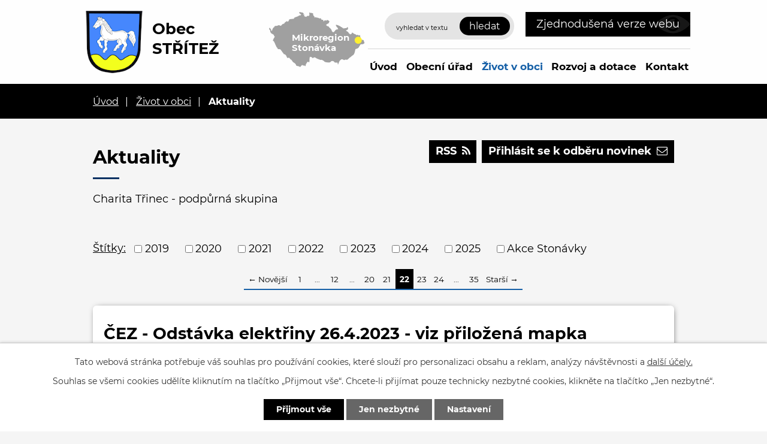

--- FILE ---
content_type: text/html; charset=utf-8
request_url: https://www.obecstritez.cz/aktuality?paginator-page=22&mainSection-dataAggregatorCalendar-7714838-date=202307
body_size: 9910
content:
<!DOCTYPE html>
<html lang="cs" data-lang-system="cs">
	<head>



		<!--[if IE]><meta http-equiv="X-UA-Compatible" content="IE=EDGE"><![endif]-->
			<meta name="viewport" content="width=device-width, initial-scale=1, user-scalable=yes">
			<meta http-equiv="content-type" content="text/html; charset=utf-8" />
			<meta name="robots" content="index,follow" />
			<meta name="author" content="Antee s.r.o." />
			<meta name="description" content="Obec v blízkosti Moravskoslezských Beskyd patřící do Sdružení obcí povodí Stonávky" />
			<meta name="viewport" content="width=device-width, initial-scale=1, user-scalable=yes" />
<title>Aktuality | Obec Střítež</title>

		<link rel="stylesheet" type="text/css" href="https://cdn.antee.cz/jqueryui/1.8.20/css/smoothness/jquery-ui-1.8.20.custom.css?v=2" integrity="sha384-969tZdZyQm28oZBJc3HnOkX55bRgehf7P93uV7yHLjvpg/EMn7cdRjNDiJ3kYzs4" crossorigin="anonymous" />
		<link rel="stylesheet" type="text/css" href="/style.php?nid=VlFXSkk=&amp;ver=1768399196" />
		<link rel="stylesheet" type="text/css" href="/css/libs.css?ver=1768399900" />
		<link rel="stylesheet" type="text/css" href="https://cdn.antee.cz/genericons/genericons/genericons.css?v=2" integrity="sha384-DVVni0eBddR2RAn0f3ykZjyh97AUIRF+05QPwYfLtPTLQu3B+ocaZm/JigaX0VKc" crossorigin="anonymous" />

		<script src="/js/jquery/jquery-3.0.0.min.js" ></script>
		<script src="/js/jquery/jquery-migrate-3.1.0.min.js" ></script>
		<script src="/js/jquery/jquery-ui.min.js" ></script>
		<script src="/js/jquery/jquery.ui.touch-punch.min.js" ></script>
		<script src="/js/libs.min.js?ver=1768399900" ></script>
		<script src="/js/ipo.min.js?ver=1768399889" ></script>
			<script src="/js/locales/cs.js?ver=1768399196" ></script>

			<script src='https://www.google.com/recaptcha/api.js?hl=cs&render=explicit' ></script>

		<link href="/rozpocty-a-financni-dokumenty?action=atom" type="application/atom+xml" rel="alternate" title="Rozpočty a finanční dokumenty">
		<link href="/uredni-deska?action=atom" type="application/atom+xml" rel="alternate" title="Úřední deska">
		<link href="/vyhlasky-zakony-a-usneseni-zastupitelstva?action=atom" type="application/atom+xml" rel="alternate" title="Usnesení zastupitelstva">
		<link href="/aktuality?action=atom" type="application/atom+xml" rel="alternate" title="Aktuality">
		<link href="/hrbitovy?action=atom" type="application/atom+xml" rel="alternate" title="Hřbitovy">
		<link href="/rozvoj-a-dotace?action=atom" type="application/atom+xml" rel="alternate" title="Rozvoj a dotace">
		<link href="/informace-podle-zakona-1061999sb?action=atom" type="application/atom+xml" rel="alternate" title="Informace podle zákona 106/1999Sb.">
		<link href="/formulare?action=atom" type="application/atom+xml" rel="alternate" title="Formuláře">
		<link href="/uzemni-plan?action=atom" type="application/atom+xml" rel="alternate" title="Územní plán">
		<link href="/zastupitelstvo-obce?action=atom" type="application/atom+xml" rel="alternate" title="Zastupitelstvo obce">
		<link href="/aktuality-v2?action=atom" type="application/atom+xml" rel="alternate" title="Aktuality">
		<link href="/kalendar-akci-zdroj?action=atom" type="application/atom+xml" rel="alternate" title="Kalendář akcí zdroj">
		<link href="/provozni-rad?action=atom" type="application/atom+xml" rel="alternate" title="Provozní řád">
		<link href="/vyhlasky?action=atom" type="application/atom+xml" rel="alternate" title="Vyhlášky">
<!-- 400 -->
<link rel="preload" href="/file.php?nid=18057&amp;oid=7722174" as="font" type="font/woff2" crossorigin="anonymous">
<!-- 700 -->
<link rel="preload" href="/file.php?nid=18057&amp;oid=7722172" as="font" type="font/woff2" crossorigin="anonymous">
<link href="/image.php?nid=18057&amp;oid=7722147" rel="icon" type="image/png">
<link rel="shortcut icon" href="/image.php?nid=18057&amp;oid=7722147">
<script>
ipo.api.live('body', function(el) {
//posun patičky
$(el).find("#ipocopyright").insertAfter("#ipocontainer");
//posun počasí
$(el).find(".ipoWeather").appendTo(".footer-weather");
//třída action-button na backlink
$(el).find(".backlink").addClass("action-button");
//akce a okolí
$(el).find(".event.clearfix > a").addClass("action-button");
$(el).find(".turistikaCZ.view-default .destination p:last-child > a").addClass("action-button");
//posun fulltext
$(el).find(".elasticSearchForm").appendTo(".header-fulltext");
//posun navigace
$(el).find("#iponavigation").insertBefore("#ipomain");
});
</script>




<link rel="preload" href="/image.php?nid=18057&amp;oid=7722200" as="image">
	</head>

	<body id="page7711684" class="subpage7711684 subpage7711680"
			
			data-nid="18057"
			data-lid="CZ"
			data-oid="7711684"
			data-layout-pagewidth="1024"
			
			data-slideshow-timer="3"
			
						
				
				data-layout="responsive" data-viewport_width_responsive="1024"
			>



							<div id="snippet-cookiesConfirmation-euCookiesSnp">			<div id="cookieChoiceInfo" class="cookie-choices-info template_1">
					<p>Tato webová stránka potřebuje váš souhlas pro používání cookies, které slouží pro personalizaci obsahu a reklam, analýzy návštěvnosti a 
						<a class="cookie-button more" href="https://navody.antee.cz/cookies" target="_blank">další účely.</a>
					</p>
					<p>
						Souhlas se všemi cookies udělíte kliknutím na tlačítko „Přijmout vše“. Chcete-li přijímat pouze technicky nezbytné cookies, klikněte na tlačítko „Jen nezbytné“.
					</p>
				<div class="buttons">
					<a class="cookie-button action-button ajax" id="cookieChoiceButton" rel=”nofollow” href="/aktuality?paginator-page=22&amp;mainSection-dataAggregatorCalendar-7714838-date=202307&amp;do=cookiesConfirmation-acceptAll">Přijmout vše</a>
					<a class="cookie-button cookie-button--settings action-button ajax" rel=”nofollow” href="/aktuality?paginator-page=22&amp;mainSection-dataAggregatorCalendar-7714838-date=202307&amp;do=cookiesConfirmation-onlyNecessary">Jen nezbytné</a>
					<a class="cookie-button cookie-button--settings action-button ajax" rel=”nofollow” href="/aktuality?paginator-page=22&amp;mainSection-dataAggregatorCalendar-7714838-date=202307&amp;do=cookiesConfirmation-openSettings">Nastavení</a>
				</div>
			</div>
</div>				<div id="ipocontainer">

			<div class="menu-toggler">

				<span>Menu</span>
				<span class="genericon genericon-menu"></span>
			</div>

			<span id="back-to-top">

				<i class="fa fa-angle-up"></i>
			</span>

			<div id="ipoheader">

				<div class="flex-container header-inner layout-container">
	<div class="header-inner__item">
		<a href="/" class="header-logo">
			<img src="/image.php?nid=18057&amp;oid=7722200" width="101" height="122" alt="znak Střítež">
			<span class="logo-title">
				<span class="logo-title__main">Obec<br><span>Střítež</span></span>
			</span>
		</a>
	</div>
	<div class="header-inner__item header-modules flex-container">
		<div class="header-map">
			<a href="https://www.stonavka.cz/" target="_blank" rel="noopener noreferrer">
				<img src="/image.php?nid=18057&amp;oid=7722161" alt="mapa mikroregion">
				<span>Mikroregion Stonávka</span>
			</a>
		</div>
		<div class="header-fulltext"> </div>
		<div class="header-blind">
			<a class="action-button" href="/zjednodusena-verze-webu">Zjednodušená verze webu</a>
		</div>
	</div>
</div>
<div class="elasticSearchForm elasticSearch-container" id="elasticSearch-form-7715300" >
	<h4 class="newsheader">Vyhledávání</h4>
	<div class="newsbody">
<form action="/aktuality?paginator-page=22&amp;mainSection-dataAggregatorCalendar-7714838-date=202307&amp;do=headerSection-elasticSearchForm-7715300-form-submit" method="post" id="frm-headerSection-elasticSearchForm-7715300-form">
<label hidden="" for="frmform-q">Fulltextové vyhledávání</label><input type="text" placeholder="Vyhledat v textu" autocomplete="off" name="q" id="frmform-q" value=""> 			<input type="submit" value="Hledat" class="action-button">
			<div class="elasticSearch-autocomplete"></div>
</form>
	</div>
</div>

<script >

	app.index.requireElasticSearchAutocomplete('frmform-q', "\/vyhledavani?do=autocomplete");
</script>
			</div>

			<div id="ipotopmenuwrapper">

				<div id="ipotopmenu">
<h4 class="hiddenMenu">Horní menu</h4>
<ul class="topmenulevel1"><li class="topmenuitem1 noborder" id="ipomenu7686504"><a href="/">Úvod</a></li><li class="topmenuitem1" id="ipomenu7686505"><a href="/obecni-urad">Obecní úřad</a><ul class="topmenulevel2"><li class="topmenuitem2" id="ipomenu7686506"><a href="/zakladni-informace">Základní informace</a></li><li class="topmenuitem2" id="ipomenu7686507"><a href="/popis-uradu">Popis úřadu</a></li><li class="topmenuitem2" id="ipomenu7686508"><a href="/poskytovani-informaci-prijem-podani">Poskytování informací, příjem podání</a></li><li class="topmenuitem2" id="ipomenu7710845"><a href="/vyhlasky-zakony-a-usneseni-zastupitelstva">Usnesení zastupitelstva</a></li><li class="topmenuitem2" id="ipomenu8218819"><a href="/dulezite-zakony-a-smernice">Důležité zákony a Směrnice</a></li><li class="topmenuitem2" id="ipomenu10539804"><a href="/vyhlasky">Vyhlášky</a></li><li class="topmenuitem2" id="ipomenu7686510"><a href="/rozpocty-a-financni-dokumenty">Rozpočty a finanční dokumenty</a></li><li class="topmenuitem2" id="ipomenu7686511"><a href="/elektronicka-podatelna">Elektronická podatelna</a></li><li class="topmenuitem2" id="ipomenu7686512"><a href="/uredni-deska">Úřední deska</a></li><li class="topmenuitem2" id="ipomenu7714816"><a href="https://cro.justice.cz/" target="_blank">Registr oznámení</a></li><li class="topmenuitem2" id="ipomenu7686515"><a href="/povinne-zverejnovane-informace">Povinně zveřejňované informace</a><ul class="topmenulevel3"><li class="topmenuitem3" id="ipomenu7715485"><a href="/informace-podle-zakona-1061999sb">Informace podle zákona 106/1999Sb.</a></li></ul></li><li class="topmenuitem2" id="ipomenu7686517"><a href="/verejne-zakazky">Veřejné zakázky</a></li><li class="topmenuitem2" id="ipomenu7715536"><a href="/formulare">Formuláře</a></li><li class="topmenuitem2" id="ipomenu7715537"><a href="/uzemni-plan">Územní plán</a></li><li class="topmenuitem2" id="ipomenu7718928"><a href="/gdpr">GDPR</a></li><li class="topmenuitem2" id="ipomenu7725512"><a href="/zajimave-odkazy">Zajímavé odkazy</a><ul class="topmenulevel3"><li class="topmenuitem3" id="ipomenu7725514"><a href="/aktualizovany-strategicky-plan">Aktualizovaný strategický plán</a></li><li class="topmenuitem3" id="ipomenu7725513"><a href="https://www.mujgis.cz/stritez/index.xhtml" target="_blank">Mapy obce</a></li></ul></li><li class="topmenuitem2" id="ipomenu7728816"><a href="/zastupitelstvo-obce">Zastupitelstvo obce</a></li><li class="topmenuitem2" id="ipomenu9464860"><a href="/obecni-dokumenty">Obecní dokumenty</a></li><li class="topmenuitem2" id="ipomenu7775771"><a href="https://archiv.obecstritez.cz/" target="_blank">Archiv webových stránek</a></li><li class="topmenuitem2" id="ipomenu9842166"><a href="/odpady">Odpady</a></li><li class="topmenuitem2" id="ipomenu10787430"><a href="/krizove-rizeni">Krizové řízení</a></li><li class="topmenuitem2" id="ipomenu11426633"><a href="/obecni-vodovod">Obecní vodovod</a></li></ul></li><li class="topmenuitem1 active" id="ipomenu7711680"><a href="/zivot-v-obci">Život v obci</a><ul class="topmenulevel2"><li class="topmenuitem2 active" id="ipomenu7711684"><a href="/aktuality">Aktuality</a><ul class="topmenulevel3"><li class="topmenuitem3" id="ipomenu10359579"><a href="/aktuality-stonavka">Aktuality Stonávka</a><ul class="topmenulevel4"><li class="topmenuitem4" id="ipomenu10359581"><a href="/aktuality-rss-hp">Aktuality RSS HP</a></li></ul></li></ul></li><li class="topmenuitem2" id="ipomenu7714819"><a href="/historie-obce">Historie obce</a></li><li class="topmenuitem2" id="ipomenu7714838"><a href="/kalendar-akci">Kalendář akcí</a></li><li class="topmenuitem2" id="ipomenu7711690"><a href="/fotogalerie">Fotogalerie</a></li><li class="topmenuitem2" id="ipomenu7714841"><a href="https://www.stonavka.cz/dokumenty[546]-[cz]-zpravodaj-stonavka" target="_blank">Zpravodaj Stonávky</a></li><li class="topmenuitem2" id="ipomenu7714843"><a href="/subjekty-v-obci">Subjekty v obci</a><ul class="topmenulevel3"><li class="topmenuitem3" id="ipomenu7714844"><a href="/klub-duchodcu">Klub důchodců</a></li><li class="topmenuitem3" id="ipomenu7824015"><a href="/pzko-stritez">PZKO Střítež</a></li><li class="topmenuitem3" id="ipomenu7714849"><a href="https://www.zsstritez.cz/" target="_blank">ZŠ a MŠ</a></li><li class="topmenuitem3" id="ipomenu7714911"><a href="/svaz-zahradkaru">Svaz zahrádkářů</a></li><li class="topmenuitem3" id="ipomenu7714938"><a href="/shd">SDH</a></li><li class="topmenuitem3" id="ipomenu7714941"><a href="https://knihovna.obecstritez.cz/" target="_blank">Knihovna</a></li><li class="topmenuitem3" id="ipomenu7714947"><a href="/hrbitovy">Hřbitovy</a></li><li class="topmenuitem3" id="ipomenu9012307"><a href="/myslivci">Myslivci</a></li></ul></li><li class="topmenuitem2" id="ipomenu7714967"><a href="http://www.farnostropice.cz/" target="_blank">Farnost</a></li><li class="topmenuitem2" id="ipomenu9465131"><a href="/obcasnik-nase-stritez">Občasník Naše Střítež</a></li><li class="topmenuitem2" id="ipomenu9465138"><a href="/hlaseni-rozhlasu">Hlášení rozhlasu</a></li><li class="topmenuitem2" id="ipomenu9712984"><a href="/kulturni-dum">Kulturní dům</a><ul class="topmenulevel3"><li class="topmenuitem3" id="ipomenu9713009"><a href="/provozni-rad">Provozní řád</a></li></ul></li><li class="topmenuitem2" id="ipomenu7718749"><a href="/partnerska-obec-krasnany-sr">Partnerská obec Krasňany (SR)</a><ul class="topmenulevel3"><li class="topmenuitem3" id="ipomenu7718750"><a href="/akce">Akce</a></li></ul></li><li class="topmenuitem2" id="ipomenu10971184"><a href="/socialni-sluzby">Sociální služby</a></li></ul></li><li class="topmenuitem1" id="ipomenu7714985"><a href="/rozvoj-a-dotace">Rozvoj a dotace</a></li><li class="topmenuitem1" id="ipomenu7714986"><a href="/kontakt">Kontakt</a></li></ul>
					<div class="cleartop"></div>
				</div>
			</div>
			<div id="ipomain">
				<div class="data-aggregator-calendar" id="data-aggregator-calendar-7714838">
	<h4 class="newsheader">Kalendář akcí</h4>
	<div class="newsbody">
<div id="snippet-mainSection-dataAggregatorCalendar-7714838-cal"><div class="blog-cal ui-datepicker-inline ui-datepicker ui-widget ui-widget-content ui-helper-clearfix ui-corner-all">
	<div class="ui-datepicker-header ui-widget-header ui-helper-clearfix ui-corner-all">
		<a class="ui-datepicker-prev ui-corner-all ajax" href="/aktuality?mainSection-dataAggregatorCalendar-7714838-date=202306&amp;paginator-page=22&amp;do=mainSection-dataAggregatorCalendar-7714838-reload" title="Předchozí měsíc">
			<span class="ui-icon ui-icon-circle-triangle-w">Předchozí</span>
		</a>
		<a class="ui-datepicker-next ui-corner-all ajax" href="/aktuality?mainSection-dataAggregatorCalendar-7714838-date=202308&amp;paginator-page=22&amp;do=mainSection-dataAggregatorCalendar-7714838-reload" title="Následující měsíc">
			<span class="ui-icon ui-icon-circle-triangle-e">Následující</span>
		</a>
		<div class="ui-datepicker-title">Červenec 2023</div>
	</div>
	<table class="ui-datepicker-calendar">
		<thead>
			<tr>
				<th title="Pondělí">P</th>
				<th title="Úterý">Ú</th>
				<th title="Středa">S</th>
				<th title="Čtvrtek">Č</th>
				<th title="Pátek">P</th>
				<th title="Sobota">S</th>
				<th title="Neděle">N</th>
			</tr>

		</thead>
		<tbody>
			<tr>

				<td>

						<span class="tooltip ui-state-default ui-datepicker-other-month">26</span>
				</td>
				<td>

					<a data-tooltip-content="#tooltip-content-calendar-20230627-7714838" class="tooltip ui-state-default ui-datepicker-other-month" href="/kalendar-akci-zdroj/smesny-a-separovany-odpad7" title="Směsný a separovaný odpad">27</a>
					<div class="tooltip-wrapper">
						<div id="tooltip-content-calendar-20230627-7714838">
							<div>Směsný a separovaný odpad</div>
						</div>
					</div>
				</td>
				<td>

						<span class="tooltip ui-state-default ui-datepicker-other-month">28</span>
				</td>
				<td>

						<span class="tooltip ui-state-default ui-datepicker-other-month">29</span>
				</td>
				<td>

						<span class="tooltip ui-state-default ui-datepicker-other-month">30</span>
				</td>
				<td>

						<span class="tooltip ui-state-default saturday day-off">1</span>
				</td>
				<td>

						<span class="tooltip ui-state-default sunday day-off">2</span>
				</td>
			</tr>
			<tr>

				<td>

						<span class="tooltip ui-state-default">3</span>
				</td>
				<td>

						<span class="tooltip ui-state-default">4</span>
				</td>
				<td>

						<span class="tooltip ui-state-default day-off holiday" title="Den slovanských věrozvěstů Cyrila a Metoděje">5</span>
				</td>
				<td>

						<span class="tooltip ui-state-default day-off holiday" title="Den upálení mistra Jana Husa">6</span>
				</td>
				<td>

						<span class="tooltip ui-state-default">7</span>
				</td>
				<td>

						<span class="tooltip ui-state-default saturday day-off">8</span>
				</td>
				<td>

						<span class="tooltip ui-state-default sunday day-off">9</span>
				</td>
			</tr>
			<tr>

				<td>

						<span class="tooltip ui-state-default">10</span>
				</td>
				<td>

					<a data-tooltip-content="#tooltip-content-calendar-20230711-7714838" class="tooltip ui-state-default" href="/kalendar-akci-zdroj/smesny-odpad8" title="Směsný odpad">11</a>
					<div class="tooltip-wrapper">
						<div id="tooltip-content-calendar-20230711-7714838">
							<div>Směsný odpad</div>
						</div>
					</div>
				</td>
				<td>

						<span class="tooltip ui-state-default">12</span>
				</td>
				<td>

						<span class="tooltip ui-state-default">13</span>
				</td>
				<td>

						<span class="tooltip ui-state-default">14</span>
				</td>
				<td>

						<span class="tooltip ui-state-default saturday day-off">15</span>
				</td>
				<td>

						<span class="tooltip ui-state-default sunday day-off">16</span>
				</td>
			</tr>
			<tr>

				<td>

						<span class="tooltip ui-state-default">17</span>
				</td>
				<td>

						<span class="tooltip ui-state-default">18</span>
				</td>
				<td>

						<span class="tooltip ui-state-default">19</span>
				</td>
				<td>

						<span class="tooltip ui-state-default">20</span>
				</td>
				<td>

						<span class="tooltip ui-state-default">21</span>
				</td>
				<td>

					<a data-tooltip-content="#tooltip-content-calendar-20230722-7714838" class="tooltip ui-state-default saturday day-off" href="/kalendar-akci?date=2023-07-22" title="Střítežské léto 2023,Střítežské léto">22</a>
					<div class="tooltip-wrapper">
						<div id="tooltip-content-calendar-20230722-7714838">
							<div>Střítežské léto 2023</div>
							<div>Střítežské léto</div>
						</div>
					</div>
				</td>
				<td>

						<span class="tooltip ui-state-default sunday day-off">23</span>
				</td>
			</tr>
			<tr>

				<td>

						<span class="tooltip ui-state-default">24</span>
				</td>
				<td>

					<a data-tooltip-content="#tooltip-content-calendar-20230725-7714838" class="tooltip ui-state-default" href="/kalendar-akci?date=2023-07-25" title="Střítežské léto,Směsný a separovaný odpad">25</a>
					<div class="tooltip-wrapper">
						<div id="tooltip-content-calendar-20230725-7714838">
							<div>Střítežské léto</div>
							<div>Směsný a separovaný odpad</div>
						</div>
					</div>
				</td>
				<td>

						<span class="tooltip ui-state-default">26</span>
				</td>
				<td>

						<span class="tooltip ui-state-default">27</span>
				</td>
				<td>

						<span class="tooltip ui-state-default">28</span>
				</td>
				<td>

						<span class="tooltip ui-state-default saturday day-off">29</span>
				</td>
				<td>

						<span class="tooltip ui-state-default sunday day-off">30</span>
				</td>
			</tr>
			<tr>

				<td>

						<span class="tooltip ui-state-default">31</span>
				</td>
				<td>

						<span class="tooltip ui-state-default ui-datepicker-other-month">1</span>
				</td>
				<td>

						<span class="tooltip ui-state-default ui-datepicker-other-month">2</span>
				</td>
				<td>

						<span class="tooltip ui-state-default ui-datepicker-other-month">3</span>
				</td>
				<td>

						<span class="tooltip ui-state-default ui-datepicker-other-month">4</span>
				</td>
				<td>

						<span class="tooltip ui-state-default saturday day-off ui-datepicker-other-month">5</span>
				</td>
				<td>

						<span class="tooltip ui-state-default sunday day-off ui-datepicker-other-month">6</span>
				</td>
			</tr>
		</tbody>
	</table>
</div>
</div>	</div>
</div>

				<div id="ipomainframe">
					<div id="ipopage">
<div id="iponavigation">
	<h5 class="hiddenMenu">Drobečková navigace</h5>
	<p>
			<a href="/">Úvod</a> <span class="separator">&gt;</span>
			<a href="/zivot-v-obci">Život v obci</a> <span class="separator">&gt;</span>
			<span class="currentPage">Aktuality</span>
	</p>

</div>
						<div class="ipopagetext">
							<div class="blog view-default content divided_bg with-subscribe">
								
								<h1>Aktuality</h1>

<div id="snippet--flash"></div>
								
																	
<div class="subscribe-toolbar">
		<a href="/aktuality?action=addSubscriber" class="action-button"><i class="fa fa-envelope-o"></i> Přihlásit se k odběru novinek</a>
	<a href="/aktuality?action=atom" class="action-button tooltip" data-tooltip-content="#tooltip-content"><i class="fa fa-rss"></i> RSS</a>
	<div class="tooltip-wrapper">

		<span id="tooltip-content">Více informací naleznete <a href=/aktuality?action=rssGuide>zde</a>.</span>
	</div>
</div>
<hr class="cleaner">
	<div class="paragraph">
		<p>Charita Třinec - podpůrná skupina</p>
<p> </p>			</div>
			<div class="tags table-row auto type-tags">
<form action="/aktuality?paginator-page=22&amp;mainSection-dataAggregatorCalendar-7714838-date=202307&amp;do=multiTagsRenderer-multiChoiceTags-submit" method="post" id="frm-multiTagsRenderer-multiChoiceTags">
			<a class="box-by-content" href="/aktuality?paginator-page=22&amp;mainSection-dataAggregatorCalendar-7714838-date=202307" title="Ukázat všechny články">Štítky:</a>
<span><input type="checkbox" name="tags[]" id="frm-multiTagsRenderer-multiChoiceTagsiChoiceTags-tags-0" value="2019"><label for="frm-multiTagsRenderer-multiChoiceTagsiChoiceTags-tags-0">2019</label><br></span><span><input type="checkbox" name="tags[]" id="frm-multiTagsRenderer-multiChoiceTagsiChoiceTags-tags-1" value="2020"><label for="frm-multiTagsRenderer-multiChoiceTagsiChoiceTags-tags-1">2020</label><br></span><span><input type="checkbox" name="tags[]" id="frm-multiTagsRenderer-multiChoiceTagsiChoiceTags-tags-2" value="2021"><label for="frm-multiTagsRenderer-multiChoiceTagsiChoiceTags-tags-2">2021</label><br></span><span><input type="checkbox" name="tags[]" id="frm-multiTagsRenderer-multiChoiceTagsiChoiceTags-tags-3" value="2022"><label for="frm-multiTagsRenderer-multiChoiceTagsiChoiceTags-tags-3">2022</label><br></span><span><input type="checkbox" name="tags[]" id="frm-multiTagsRenderer-multiChoiceTagsiChoiceTags-tags-4" value="2023"><label for="frm-multiTagsRenderer-multiChoiceTagsiChoiceTags-tags-4">2023</label><br></span><span><input type="checkbox" name="tags[]" id="frm-multiTagsRenderer-multiChoiceTagsiChoiceTags-tags-5" value="2024"><label for="frm-multiTagsRenderer-multiChoiceTagsiChoiceTags-tags-5">2024</label><br></span><span><input type="checkbox" name="tags[]" id="frm-multiTagsRenderer-multiChoiceTagsiChoiceTags-tags-6" value="2025"><label for="frm-multiTagsRenderer-multiChoiceTagsiChoiceTags-tags-6">2025</label><br></span><span><input type="checkbox" name="tags[]" id="frm-multiTagsRenderer-multiChoiceTagsiChoiceTags-tags-7" value="Akce Stonávky"><label for="frm-multiTagsRenderer-multiChoiceTagsiChoiceTags-tags-7">Akce Stonávky</label><br></span> <input type="submit" class="action-button" name="filter" id="frmmultiChoiceTags-filter" value="Filtrovat"> </form>
	</div>
	<script >
	$(document).ready(function() {
		$('.tags-selection select[multiple]').select2({
			placeholder: 'Vyberte štítky',
		  	width: '300px'
		});
		$('#frmmultiSelectTags-tags').change(function() {
			$('#frm-multiTagsRenderer-multiSelectTags input[type="submit"]').click();
		});
		$('#frm-multiTagsRenderer-multiChoiceTags input[type="checkbox"]').change(function() {
			$('#frm-multiTagsRenderer-multiChoiceTags input[type="submit"]').click();
		});
	})
</script>
<div class="content-paginator clearfix">
	<div class="content-paginator-wrapper">
		<a href="/aktuality?paginator-page=21&amp;mainSection-dataAggregatorCalendar-7714838-date=202307" class="paginator-prev paginator-button" title="Novější" rel="prev">
			<span class="paginator-button-icon">&larr;</span><span class="paginator-button-text">Novější</span>
		</a>
			<a href="/aktuality?mainSection-dataAggregatorCalendar-7714838-date=202307" class="paginator-step"  style="max-width: 74px">
				1
			</a>
			<span class="paginator-separator" style="max-width: 74px">…</span>
			<a href="/aktuality?paginator-page=12&amp;mainSection-dataAggregatorCalendar-7714838-date=202307" class="paginator-step"  style="max-width: 74px">
				12
			</a>
			<span class="paginator-separator" style="max-width: 74px">…</span>
			<a href="/aktuality?paginator-page=20&amp;mainSection-dataAggregatorCalendar-7714838-date=202307" class="paginator-step"  style="max-width: 74px">
				20
			</a>
			<a href="/aktuality?paginator-page=21&amp;mainSection-dataAggregatorCalendar-7714838-date=202307" class="paginator-step" rel="prev" style="max-width: 74px">
				21
			</a>
			<span class="paginator-current" style="max-width: 74px">22</span>
			<a href="/aktuality?paginator-page=23&amp;mainSection-dataAggregatorCalendar-7714838-date=202307" class="paginator-step" rel="next" style="max-width: 74px">
				23
			</a>
			<a href="/aktuality?paginator-page=24&amp;mainSection-dataAggregatorCalendar-7714838-date=202307" class="paginator-step"  style="max-width: 74px">
				24
			</a>
			<span class="paginator-separator" style="max-width: 74px">…</span>
			<a href="/aktuality?paginator-page=35&amp;mainSection-dataAggregatorCalendar-7714838-date=202307" class="paginator-step"  style="max-width: 74px">
				35
			</a>
		<a href="/aktuality?paginator-page=23&amp;mainSection-dataAggregatorCalendar-7714838-date=202307" class="paginator-next paginator-button" title="Starší" rel="next">
			<span class="paginator-button-text">Starší</span><span class="paginator-button-icon">&rarr;</span>
		</a>
	</div>
</div>


<div class="articles">
		<div class="article" data-article-id="747201" data-article-tags="">
			<h2><a href="/aktuality/cez-odstavka-elektriny-2642023-viz-prilozena-mapka">ČEZ - Odstávka elektřiny 26.4.2023 - viz přiložená mapka</a></h2>
			<div class="articleText">
				<p></p>
				<a href="/aktuality/cez-odstavka-elektriny-2642023-viz-prilozena-mapka" class="morelink action-button">
					Více
				</a>
			</div>
			<hr class="cleaner">
					<div class="leftFooter">
					<span class="published">Publikováno 12. 4. 2023 12:40</span>
			</div>
				<div class="rightFooter">
				</div>
				<hr class="cleaner">
	</div>
		<div class="article" data-article-id="743868" data-article-tags="">
			<h2><a href="/aktuality/pozvanka-turnaj-pingpong">Pozvánka - Turnaj pingpong</a></h2>
			<div class="articleText">
				<p></p>
				<a href="/aktuality/pozvanka-turnaj-pingpong" class="morelink action-button">
					Více
				</a>
			</div>
			<hr class="cleaner">
					<div class="leftFooter">
					<span class="published">Publikováno 3. 4. 2023 9:37</span>
			</div>
				<div class="rightFooter">
				</div>
				<hr class="cleaner">
	</div>
		<div class="article" data-article-id="743866" data-article-tags="">
			<h2><a href="/aktuality/hnojnik-pro-info-nalez-kocky">Hnojník - pro info - nález kočky</a></h2>
			<div class="articleText">
				<p></p>
				<a href="/aktuality/hnojnik-pro-info-nalez-kocky" class="morelink action-button">
					Více
				</a>
			</div>
			<hr class="cleaner">
					<div class="leftFooter">
					<span class="published">Publikováno 3. 4. 2023 9:36</span>
			</div>
				<div class="rightFooter">
				</div>
				<hr class="cleaner">
	</div>
		<div class="article" data-article-id="742336" data-article-tags="">
			<h2><a href="/aktuality/zprovozneni-posledniho-useku-obchvatu-trince">Zprovoznění posledního úseku obchvatu Třince</a></h2>
			<div class="articleText">
				<p></p>
				<a href="/aktuality/zprovozneni-posledniho-useku-obchvatu-trince" class="morelink action-button">
					Více
				</a>
			</div>
			<hr class="cleaner">
					<div class="leftFooter">
					<span class="published">Publikováno 29. 3. 2023 15:12</span>
			</div>
				<div class="rightFooter">
				</div>
				<hr class="cleaner">
	</div>
		<div class="article" data-article-id="741291" data-article-tags="">
			<h2><a href="/aktuality/pozvanka-svepomocna-skupina-pro-laicke-pecovatele-v-domacnosti">Pozvánka - svépomocná skupina pro laické pečovatele v domácnosti</a></h2>
			<div class="articleText">
				<p></p>
				<a href="/aktuality/pozvanka-svepomocna-skupina-pro-laicke-pecovatele-v-domacnosti" class="morelink action-button">
					Více
				</a>
			</div>
			<hr class="cleaner">
					<div class="leftFooter">
					<span class="published">Publikováno 27. 3. 2023 14:26</span>
			</div>
				<div class="rightFooter">
				</div>
				<hr class="cleaner">
	</div>
		<div class="article" data-article-id="741288" data-article-tags="">
			<h2><a href="/aktuality/pozvanka-na-cviceni-fyzioterapie-formou-feldenkraisovy-metody">Pozvánka na cvičení - Fyzioterapie formou feldenkraisovy metody</a></h2>
			<div class="articleText">
				<p></p>
				<a href="/aktuality/pozvanka-na-cviceni-fyzioterapie-formou-feldenkraisovy-metody" class="morelink action-button">
					Více
				</a>
			</div>
			<hr class="cleaner">
					<div class="leftFooter">
					<span class="published">Publikováno 27. 3. 2023 14:25</span>
			</div>
				<div class="rightFooter">
				</div>
				<hr class="cleaner">
	</div>
		<div class="article" data-article-id="737340" data-article-tags="">
			<h2><a href="/aktuality/upozorneni-v-oblasti-kyberneticke-bezpecnosti-aplikace-tiktok">Upozornění v oblasti kybernetické bezpečnosti-aplikace TikTok</a></h2>
			<div class="articleText">
				<p></p>
				<a href="/aktuality/upozorneni-v-oblasti-kyberneticke-bezpecnosti-aplikace-tiktok" class="morelink action-button">
					Více
				</a>
			</div>
			<hr class="cleaner">
					<div class="leftFooter">
					<span class="published">Publikováno 16. 3. 2023 10:15</span>
			</div>
				<div class="rightFooter">
				</div>
				<hr class="cleaner">
	</div>
		<div class="article" data-article-id="737336" data-article-tags="">
			<h2><a href="/aktuality/pzko-vynaseni-morany-pozvanka-242023">PZKO - vynášení morany - pozvánka 2.4.2023</a></h2>
			<div class="articleText">
					<a href="/aktuality/pzko-vynaseni-morany-pozvanka-242023">
						<img alt="" class="show-detail rightFloat introImage" loading="lazy" width="256" height="180" data-src="/image.php?nid=18057&amp;oid=9791450&amp;width=256&amp;height=180">
					</a>
				<p></p>
				<a href="/aktuality/pzko-vynaseni-morany-pozvanka-242023" class="morelink action-button">
					Více
				</a>
			</div>
			<hr class="cleaner">
					<div class="leftFooter">
					<span class="published">Publikováno 16. 3. 2023 10:12</span>
			</div>
				<div class="rightFooter">
				</div>
				<hr class="cleaner">
	</div>
		<div class="article" data-article-id="737333" data-article-tags="">
			<h2><a href="/aktuality/bazarek-19-2032023">Bazárek 19.-20.3.2023</a></h2>
			<div class="articleText">
				<p></p>
				<a href="/aktuality/bazarek-19-2032023" class="morelink action-button">
					Více
				</a>
			</div>
			<hr class="cleaner">
					<div class="leftFooter">
					<span class="published">Publikováno 16. 3. 2023 10:10</span>
			</div>
				<div class="rightFooter">
				</div>
				<hr class="cleaner">
	</div>
		<div class="article" data-article-id="737257" data-article-tags="">
			<h2><a href="/aktuality/uklidme-si-obec-142023">Ukliďme si obec 1.4.2023</a></h2>
			<div class="articleText">
				<p></p>
				<a href="/aktuality/uklidme-si-obec-142023" class="morelink action-button">
					Více
				</a>
			</div>
			<hr class="cleaner">
					<div class="leftFooter">
					<span class="published">Publikováno 16. 3. 2023 8:46</span>
			</div>
				<div class="rightFooter">
				</div>
				<hr class="cleaner">
	</div>
	</div>

<div class="content-paginator clearfix">
	<div class="content-paginator-wrapper">
		<a href="/aktuality?paginator-page=21&amp;mainSection-dataAggregatorCalendar-7714838-date=202307" class="paginator-prev paginator-button" title="Novější" rel="prev">
			<span class="paginator-button-icon">&larr;</span><span class="paginator-button-text">Novější</span>
		</a>
			<a href="/aktuality?mainSection-dataAggregatorCalendar-7714838-date=202307" class="paginator-step"  style="max-width: 74px">
				1
			</a>
			<span class="paginator-separator" style="max-width: 74px">…</span>
			<a href="/aktuality?paginator-page=12&amp;mainSection-dataAggregatorCalendar-7714838-date=202307" class="paginator-step"  style="max-width: 74px">
				12
			</a>
			<span class="paginator-separator" style="max-width: 74px">…</span>
			<a href="/aktuality?paginator-page=20&amp;mainSection-dataAggregatorCalendar-7714838-date=202307" class="paginator-step"  style="max-width: 74px">
				20
			</a>
			<a href="/aktuality?paginator-page=21&amp;mainSection-dataAggregatorCalendar-7714838-date=202307" class="paginator-step" rel="prev" style="max-width: 74px">
				21
			</a>
			<span class="paginator-current" style="max-width: 74px">22</span>
			<a href="/aktuality?paginator-page=23&amp;mainSection-dataAggregatorCalendar-7714838-date=202307" class="paginator-step" rel="next" style="max-width: 74px">
				23
			</a>
			<a href="/aktuality?paginator-page=24&amp;mainSection-dataAggregatorCalendar-7714838-date=202307" class="paginator-step"  style="max-width: 74px">
				24
			</a>
			<span class="paginator-separator" style="max-width: 74px">…</span>
			<a href="/aktuality?paginator-page=35&amp;mainSection-dataAggregatorCalendar-7714838-date=202307" class="paginator-step"  style="max-width: 74px">
				35
			</a>
		<a href="/aktuality?paginator-page=23&amp;mainSection-dataAggregatorCalendar-7714838-date=202307" class="paginator-next paginator-button" title="Starší" rel="next">
			<span class="paginator-button-text">Starší</span><span class="paginator-button-icon">&rarr;</span>
		</a>
	</div>
</div>

<hr class="cleaner">

	<div class="paragraph">
					</div>
															</div>
						</div>
					</div>


					

					

					<div class="hrclear"></div>
					<div id="ipocopyright">
<div class="copyright">
	<div class="footer-container layout-container">
	<div class="row footer-inner flex-container">
		<div class="footer-inner__item">
			<h3>Obec Střítež</h3>
			<p>Střítež čp. 118<br> 739 59 Střítež u Čes. Těšína</p>
			<p class="width-space">
				<strong>Telefon:</strong><a href="tel:+420558694322">+420 558 694 322</a><br>
				<strong>Telefon:</strong><a href="tel:+420777594462">+420 777 594 462</a><br>
				<strong>E-mail:</strong><a href="mailto:stritez@obecstritez.cz">stritez@obecstritez.cz</a>
			</p>
		</div>
		<div class="footer-inner__item">
			<h3>Úřední hodiny</h3>
			<p><strong>Pondělí a středa</strong><br>8.00 - 12.00, 12.30 - 16.30</p>
			<div class="footer-weather"> </div>
		</div>
		<div class="footer-inner__item footer-inner__item--map">
			<a href="https://goo.gl/maps/5BtgRF7xzRsUgWyi8" target="_blank" rel="noopener noreferrer">
				<img src="/image.php?nid=18057&amp;oid=7722162" alt="mapa">
				<span>Zobrazit na mapě</span>
			</a>
		</div>
	</div>
</div>
<div class="row antee">
	<div class="layout-container">
		© 2026 Obec Střítež, <a href="mailto:starosta@obecstritez.cz">Kontaktovat webmastera</a>, <span id="links"><a href="/prohlaseni-o-pristupnosti">Prohlášení o přístupnosti</a></span><br>ANTEE s.r.o. - <a href="https://www.antee.cz" rel="nofollow">Tvorba webových stránek</a>, Redakční systém IPO, <a href="https://ipo.antee.cz/" rel="nofollow">Administrace stránek</a>
	</div>
</div>
</div>
					</div>
					<div id="ipostatistics">
<script >
	var _paq = _paq || [];
	_paq.push(['disableCookies']);
	_paq.push(['trackPageView']);
	_paq.push(['enableLinkTracking']);
	(function() {
		var u="https://matomo.antee.cz/";
		_paq.push(['setTrackerUrl', u+'piwik.php']);
		_paq.push(['setSiteId', 4708]);
		var d=document, g=d.createElement('script'), s=d.getElementsByTagName('script')[0];
		g.defer=true; g.async=true; g.src=u+'piwik.js'; s.parentNode.insertBefore(g,s);
	})();
</script>
<script >
	$(document).ready(function() {
		$('a[href^="mailto"]').on("click", function(){
			_paq.push(['setCustomVariable', 1, 'Click mailto','Email='+this.href.replace(/^mailto:/i,'') + ' /Page = ' +  location.href,'page']);
			_paq.push(['trackGoal', 8]);
			_paq.push(['trackPageView']);
		});

		$('a[href^="tel"]').on("click", function(){
			_paq.push(['setCustomVariable', 1, 'Click telefon','Telefon='+this.href.replace(/^tel:/i,'') + ' /Page = ' +  location.href,'page']);
			_paq.push(['trackPageView']);
		});
	});
</script>
					</div>

					<div id="ipofooter">
						<div class="ipoWeather">
	<h4 class="newsheader">Počasí</h4>
	<div class="newsbody">
		<div class="forecast comp-days">
			<div class="weather-day">

				<div>
						<span>Čtvrtek</span>
						<span class="weather-state zatazeno">Zataženo</span>
						<span>-3/-7 °C</span>
				</div>
			</div>
			<div class="weather-day">

				<div>
						<span>Pátek</span>
						<span class="weather-state zatazeno">Zataženo</span>
						<span>-3/-6 °C</span>
				</div>
			</div>
			<div class="weather-day">

				<div>
						<span>Sobota</span>
						<span class="weather-state zatazeno">Zataženo</span>
						<span>0/-4 °C</span>
				</div>
			</div>
			<div class="weather-day">

				<div>
						<span>Neděle</span>
						<span class="weather-state zatazeno">Zataženo</span>
						<span>0/-2 °C</span>
				</div>
			</div>
			<hr class="cleaner">
		</div>
	</div>
</div>

					</div>
				</div>
			</div>
		</div>
	</body>
</html>
